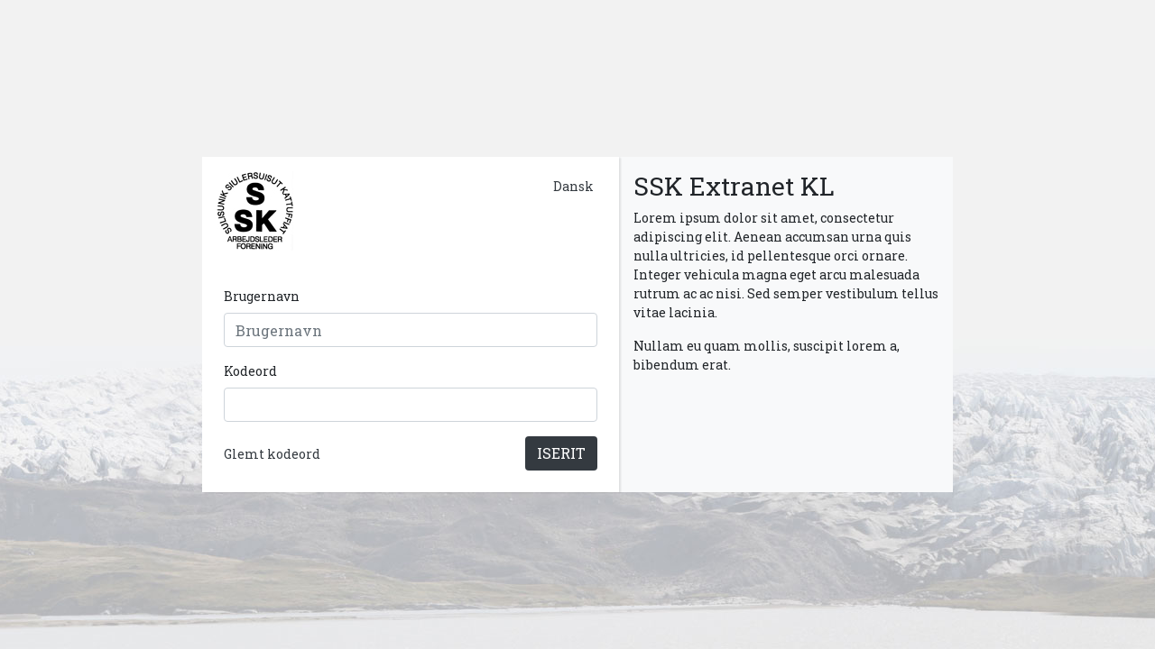

--- FILE ---
content_type: text/html; charset=utf-8
request_url: https://intra.ssk.gl/kl/Iserit
body_size: 1863
content:
<!DOCTYPE html>
<html lang="kl" xmlns="http://www.w3.org/1999/xhtml">
	<head>
		<title xmlns="">- SSK</title>
		<meta charset="utf-8" xmlns="" />
		<meta http-equiv="X-UA-Compatible" content="IE=edge,chrome=1" xmlns="" />
		<meta name="viewport" content="width=device-width, initial-scale=1, shrink-to-fit=no" xmlns="" />
		<meta name="application-name" content="SSK" xmlns="" />
		<meta name="msapplication-TileColor" content="#2b5797" xmlns="" />
		<meta name="theme-color" content="#ffffff" xmlns="" />
		<meta property="og:title" content=" - SSK" xmlns="" />
		<meta property="og:locale" content="kl-GL" xmlns="" />
		<meta property="og:site_name" content="SSK" xmlns="" />
		<link rel="apple-touch-icon" sizes="180x180" href="/frontend/img/favicons/apple-touch-icon.png?build=1.0.7730.21069" xmlns="" />
		<link rel="icon" type="image/png" sizes="32x32" href="/frontend/img/favicons/favicon-32x32.png?build=1.0.7730.21069" xmlns="" />
		<link rel="icon" type="image/png" sizes="16x16" href="/frontend/img/favicons/favicon-16x16.png?build=1.0.7730.21069" xmlns="" />
		<link rel="manifest" href="/manifest.json?build=1.0.7730.21069" xmlns="" />
		<link rel="mask-icon" href="/frontend/img/favicons/safari-pinned-tab.svg?build=1.0.7730.21069" color="#005092" xmlns="" />
		<link rel="shortcut icon" href="/favicon.ico?build=1.0.7730.21069" xmlns="" />
		<link href="/Frontend/css/ssk.head.min.css?build=1.0.7730.21069" rel="stylesheet" xmlns="" />
		<script src="/Frontend/js/ssk.head.min.js?build=1.0.7730.21069" xmlns=""></script>
		<title></title>
	</head>
	<body>
		<section class="section section-login">
			<div class="container container-login">
				<div class="row no-gutters justify-content-center">
					<div class="col-sm-7 col-md-5 bg-white">
						<header class="header m-0">
							<ul class="list-inline float-right">
								<li class="list-inline-item"><a href="/da/Login" title="Dansk | " lang="da" class="text-dark">Dansk</a></li>
							</ul>
							<div class="logo"><a href="/kl/"><img src="/Frontend/img/logo.png" /></a></div>
						</header>
						<div class="bg-white p-4">
							<form method="post" action="https://intra.ssk.gl/kl/Iserit" class="form formbuilder-extranet.loginform " novalidate="novalidate " data-renderer="{&quot;Type&quot;:&quot;ssk.Forms.Bootstrap4FormRenderer, ssk, Version=1.0.7730.21069, Culture=neutral, PublicKeyToken=null&quot;,&quot;Settings&quot;:{&quot;ValidationSummaryClass&quot;:&quot;invalid-notification&quot;,&quot;ErrorClass&quot;:&quot;is-invalid&quot;,&quot;ParentGroupClass&quot;:&quot;form&quot;,&quot;FieldGroupClass&quot;:&quot;&quot;,&quot;HideLabelClass&quot;:&quot;sr-only&quot;,&quot;FormLabelClass&quot;:&quot;&quot;,&quot;FormControlClass&quot;:&quot;form-control&quot;,&quot;InlineValidationClass&quot;:&quot;invalid-feedback&quot;,&quot;ShowStarOnRequiredFields&quot;:false,&quot;HideLabels&quot;:false,&quot;Horizontal&quot;:false,&quot;LabelWidth&quot;:2}}" data-culture="kl-GL" xmlns="">
								<input type="hidden" name="__type" value="Extranet.LoginForm" />
								<input name="__RequestVerificationToken" type="hidden" value="xeYJZW6Q7hekb_LDgKxSdBfNrV91tVaitt_lEEaKZocT4izoW9odBTeij2elw_r7gw7tjZ-YDbtbU5STinHgbEpYMyppjuLvoDwvsU_STI41" />
								<body xmlns="http://www.w3.org/1999/xhtml">
									<div id="form-field-Username" class="required  control-textbox form-group" xmlns=""><label class="control-label" for="Extranet$LoginForm$Username">Brugernavn</label><input id="Extranet$LoginForm$Username" type="text" name="Username" value="" title="Brugernavn" placeholder="Brugernavn" class="form-control" /></div>
									<div id="form-field-Password" class="required  control-textbox form-group" xmlns=""><label class="control-label" for="Extranet$LoginForm$Password">Kodeord</label><input id="Extranet$LoginForm$Password" type="password" name="Password" title="Kodeord" placeholder="" class="form-control" /></div>
								</body>
								<div class="d-flex justify-content-between align-items-center"><a href="/kl/Iserit/Glem-kodeord" class="text-dark">Glemt kodeord</a><input type="submit" class="btn btn-submit" value="Iserit" /></div>
							</form>
						</div>
					</div>
					<div class="col-sm-5 col-md-4 bg-light p-3">
						<h3>SSK Extranet KL</h3>
						<p>Lorem ipsum dolor sit amet, consectetur adipiscing elit. Aenean accumsan urna quis nulla ultricies, id pellentesque orci ornare. Integer vehicula magna eget arcu malesuada rutrum ac ac nisi. Sed semper vestibulum tellus vitae lacinia.</p>
						<p>Nullam eu quam mollis, suscipit lorem a, bibendum erat.</p>
					</div>
				</div>
			</div>
		</section>
		<script src="/Frontend/js/ssk.body.min.js?build=1.0.7730.21069" defer="defer" xmlns=""></script>
	</body>
</html>

--- FILE ---
content_type: application/javascript
request_url: https://intra.ssk.gl/Frontend/js/ssk.head.min.js?build=1.0.7730.21069
body_size: 4639
content:
/*!
 * modernizr v3.11.4
 * Build https://modernizr.com/download?-cssgrid_cssgridlegacy-history-touchevents-willchange-mq-setclasses-shiv-dontmin
 *
 * Copyright (c)
 *  Faruk Ates
 *  Paul Irish
 *  Alex Sexton
 *  Ryan Seddon
 *  Patrick Kettner
 *  Stu Cox
 *  Richard Herrera
 *  Veeck

 * MIT License
 */
!function(e,t,n,r){var o=[],i={_version:"3.11.4",_config:{classPrefix:"",enableClasses:!0,enableJSClass:!0,usePrefixes:!0},_q:[],on:function(e,t){var n=this;setTimeout((function(){t(n[e])}),0)},addTest:function(e,t,n){o.push({name:e,fn:t,options:n})},addAsyncTest:function(e){o.push({name:null,fn:e})}},a=function(){};a.prototype=i,a=new a;var s=[];function l(e,t){return typeof e===t}var c=n.documentElement,u="svg"===c.nodeName.toLowerCase();function d(){return"function"!=typeof n.createElement?n.createElement(arguments[0]):u?n.createElementNS.call(n,"http://www.w3.org/2000/svg",arguments[0]):n.createElement.apply(n,arguments)}function f(e,t,r,o){var i,a,s,l,f="modernizr",m=d("div"),p=function(){var e=n.body;return e||((e=d(u?"svg":"body")).fake=!0),e}();if(parseInt(r,10))for(;r--;)(s=d("div")).id=o?o[r]:f+(r+1),m.appendChild(s);return(i=d("style")).type="text/css",i.id="s"+f,(p.fake?p:m).appendChild(i),p.appendChild(m),i.styleSheet?i.styleSheet.cssText=e:i.appendChild(n.createTextNode(e)),m.id=f,p.fake&&(p.style.background="",p.style.overflow="hidden",l=c.style.overflow,c.style.overflow="hidden",c.appendChild(p)),a=t(m,e),p.fake?(p.parentNode.removeChild(p),c.style.overflow=l,c.offsetHeight):m.parentNode.removeChild(m),!!a}function m(e,n,r){var o;if("getComputedStyle"in t){o=getComputedStyle.call(t,e,n);var i=t.console;if(null!==o)r&&(o=o.getPropertyValue(r));else if(i)i[i.error?"error":"log"].call(i,"getComputedStyle returning null, its possible modernizr test results are inaccurate")}else o=!n&&e.currentStyle&&e.currentStyle[r];return o}u||function(e,t){var n,r,o=e.html5||{},i=/^<|^(?:button|map|select|textarea|object|iframe|option|optgroup)$/i,a=/^(?:a|b|code|div|fieldset|h1|h2|h3|h4|h5|h6|i|label|li|ol|p|q|span|strong|style|table|tbody|td|th|tr|ul)$/i,s=0,l={};function c(){var e=m.elements;return"string"==typeof e?e.split(" "):e}function u(e){var t=l[e._html5shiv];return t||(t={},s++,e._html5shiv=s,l[s]=t),t}function d(e,n,o){return n||(n=t),r?n.createElement(e):(o||(o=u(n)),!(s=o.cache[e]?o.cache[e].cloneNode():a.test(e)?(o.cache[e]=o.createElem(e)).cloneNode():o.createElem(e)).canHaveChildren||i.test(e)||s.tagUrn?s:o.frag.appendChild(s));var s}function f(e){e||(e=t);var o=u(e);return!m.shivCSS||n||o.hasCSS||(o.hasCSS=!!function(e,t){var n=e.createElement("p"),r=e.getElementsByTagName("head")[0]||e.documentElement;return n.innerHTML="x<style>"+t+"</style>",r.insertBefore(n.lastChild,r.firstChild)}(e,"article,aside,dialog,figcaption,figure,footer,header,hgroup,main,nav,section{display:block}mark{background:#FF0;color:#000}template{display:none}")),r||function(e,t){t.cache||(t.cache={},t.createElem=e.createElement,t.createFrag=e.createDocumentFragment,t.frag=t.createFrag()),e.createElement=function(n){return m.shivMethods?d(n,e,t):t.createElem(n)},e.createDocumentFragment=Function("h,f","return function(){var n=f.cloneNode(),c=n.createElement;h.shivMethods&&("+c().join().replace(/[\w\-:]+/g,(function(e){return t.createElem(e),t.frag.createElement(e),'c("'+e+'")'}))+");return n}")(m,t.frag)}(e,o),e}!function(){try{var e=t.createElement("a");e.innerHTML="<xyz></xyz>",n="hidden"in e,r=1==e.childNodes.length||function(){t.createElement("a");var e=t.createDocumentFragment();return void 0===e.cloneNode||void 0===e.createDocumentFragment||void 0===e.createElement}()}catch(e){n=!0,r=!0}}();var m={elements:o.elements||"abbr article aside audio bdi canvas data datalist details dialog figcaption figure footer header hgroup main mark meter nav output picture progress section summary template time video",version:"3.7.3",shivCSS:!1!==o.shivCSS,supportsUnknownElements:r,shivMethods:!1!==o.shivMethods,type:"default",shivDocument:f,createElement:d,createDocumentFragment:function(e,n){if(e||(e=t),r)return e.createDocumentFragment();for(var o=(n=n||u(e)).frag.cloneNode(),i=0,a=c(),s=a.length;i<s;i++)o.createElement(a[i]);return o},addElements:function(e,t){var n=m.elements;"string"!=typeof n&&(n=n.join(" ")),"string"!=typeof e&&(e=e.join(" ")),m.elements=n+" "+e,f(t)}};e.html5=m,f(t),"object"==typeof module&&module.exports&&(module.exports=m)}(void 0!==t?t:this,n);var p,h=(p=t.matchMedia||t.msMatchMedia)?function(e){var t=p(e);return t&&t.matches||!1}:function(e){var t=!1;return f("@media "+e+" { #modernizr { position: absolute; } }",(function(e){t="absolute"===m(e,null,"position")})),t};i.mq=h;var v=i._config.usePrefixes?" -webkit- -moz- -o- -ms- ".split(" "):["",""];i._prefixes=v,
/*!
{
  "name": "Touch Events",
  "property": "touchevents",
  "caniuse": "touch",
  "tags": ["media", "attribute"],
  "notes": [{
    "name": "Touch Events spec",
    "href": "https://www.w3.org/TR/2013/WD-touch-events-20130124/"
  }],
  "warnings": [
    "** DEPRECATED see https://github.com/Modernizr/Modernizr/pull/2432 **",
    "Indicates if the browser supports the Touch Events spec, and does not necessarily reflect a touchscreen device"
  ],
  "knownBugs": [
    "False-positive on some configurations of Nokia N900",
    "False-positive on some BlackBerry 6.0 builds – https://github.com/Modernizr/Modernizr/issues/372#issuecomment-3112695"
  ]
}
!*/
a.addTest("touchevents",(function(){if("ontouchstart"in t||t.TouchEvent||t.DocumentTouch&&n instanceof DocumentTouch)return!0;var e=["(",v.join("touch-enabled),("),"heartz",")"].join("");return h(e)})),
/*!
{
  "name": "will-change",
  "property": "willchange",
  "caniuse": "will-change",
  "notes": [{
    "name": "W3C Spec",
    "href": "https://drafts.csswg.org/css-will-change/"
  }]
}
!*/
a.addTest("willchange","willChange"in c.style),
/*!
{
  "name": "History API",
  "property": "history",
  "caniuse": "history",
  "tags": ["history"],
  "authors": ["Hay Kranen", "Alexander Farkas"],
  "notes": [{
    "name": "W3C Spec",
    "href": "https://www.w3.org/TR/html51/browsers.html#the-history-interface"
  }, {
    "name": "MDN Docs",
    "href": "https://developer.mozilla.org/en-US/docs/Web/API/window.history"
  }],
  "polyfills": ["historyjs", "html5historyapi"]
}
!*/
a.addTest("history",(function(){var e=navigator.userAgent;return!!e&&((-1===e.indexOf("Android 2.")&&-1===e.indexOf("Android 4.0")||-1===e.indexOf("Mobile Safari")||-1!==e.indexOf("Chrome")||-1!==e.indexOf("Windows Phone")||"file:"===location.protocol)&&(t.history&&"pushState"in t.history))}));var g=i._config.usePrefixes?"Moz O ms Webkit".split(" "):[];i._cssomPrefixes=g;var y={elem:d("modernizr")};a._q.push((function(){delete y.elem}));var C={style:y.elem.style};function b(e){return e.replace(/([A-Z])/g,(function(e,t){return"-"+t.toLowerCase()})).replace(/^ms-/,"-ms-")}function S(e,n,r,o){if(o=!l(o,"undefined")&&o,!l(r,"undefined")){var i=function(e,n){var r=e.length;if("CSS"in t&&"supports"in t.CSS){for(;r--;)if(t.CSS.supports(b(e[r]),n))return!0;return!1}if("CSSSupportsRule"in t){for(var o=[];r--;)o.push("("+b(e[r])+":"+n+")");return f("@supports ("+(o=o.join(" or "))+") { #modernizr { position: absolute; } }",(function(e){return"absolute"===m(e,null,"position")}))}}(e,r);if(!l(i,"undefined"))return i}for(var a,s,c,u,p,h=["modernizr","tspan","samp"];!C.style&&h.length;)a=!0,C.modElem=d(h.shift()),C.style=C.modElem.style;function v(){a&&(delete C.style,delete C.modElem)}for(c=e.length,s=0;s<c;s++)if(u=e[s],p=C.style[u],~(""+u).indexOf("-")&&(u=u.replace(/([a-z])-([a-z])/g,(function(e,t,n){return t+n.toUpperCase()})).replace(/^-/,"")),void 0!==C.style[u]){if(o||l(r,"undefined"))return v(),"pfx"!==n||u;try{C.style[u]=r}catch(e){}if(C.style[u]!==p)return v(),"pfx"!==n||u}return v(),!1}a._q.unshift((function(){delete C.style}));var E=i._config.usePrefixes?"Moz O ms Webkit".toLowerCase().split(" "):[];function w(e,t){return function(){return e.apply(t,arguments)}}function x(e,t,n,r,o){var i=e.charAt(0).toUpperCase()+e.slice(1),a=(e+" "+g.join(i+" ")+i).split(" ");return l(t,"string")||l(t,"undefined")?S(a,t,r,o):function(e,t,n){var r;for(var o in e)if(e[o]in t)return!1===n?e[o]:l(r=t[e[o]],"function")?w(r,n||t):r;return!1}(a=(e+" "+E.join(i+" ")+i).split(" "),t,n)}function T(e,t,n){return x(e,void 0,void 0,t,n)}i._domPrefixes=E,i.testAllProps=x,i.testAllProps=T,
/*!
{
  "name": "CSS Grid (old & new)",
  "property": ["cssgrid", "cssgridlegacy"],
  "authors": ["Faruk Ates"],
  "tags": ["css"],
  "notes": [{
    "name": "The new, standardized CSS Grid",
    "href": "https://www.w3.org/TR/css3-grid-layout/"
  }, {
    "name": "The _old_ CSS Grid (legacy)",
    "href": "https://www.w3.org/TR/2011/WD-css3-grid-layout-20110407/"
  }]
}
!*/
a.addTest("cssgridlegacy",T("grid-columns","10px",!0)),a.addTest("cssgrid",T("grid-template-rows","none",!0)),function(){var e,t,n,r,i,c;for(var u in o)if(o.hasOwnProperty(u)){if(e=[],(t=o[u]).name&&(e.push(t.name.toLowerCase()),t.options&&t.options.aliases&&t.options.aliases.length))for(n=0;n<t.options.aliases.length;n++)e.push(t.options.aliases[n].toLowerCase());for(r=l(t.fn,"function")?t.fn():t.fn,i=0;i<e.length;i++)1===(c=e[i].split(".")).length?a[c[0]]=r:(a[c[0]]&&(!a[c[0]]||a[c[0]]instanceof Boolean)||(a[c[0]]=new Boolean(a[c[0]])),a[c[0]][c[1]]=r),s.push((r?"":"no-")+c.join("-"))}}(),function(e){var t=c.className,n=a._config.classPrefix||"";if(u&&(t=t.baseVal),a._config.enableJSClass){var r=new RegExp("(^|\\s)"+n+"no-js(\\s|$)");t=t.replace(r,"$1"+n+"js$2")}a._config.enableClasses&&(e.length>0&&(t+=" "+n+e.join(" "+n)),u?c.className.baseVal=t:c.className=t)}(s),delete i.addTest,delete i.addAsyncTest;for(var _=0;_<a._q.length;_++)a._q[_]();e.Modernizr=a}(window,window,document);